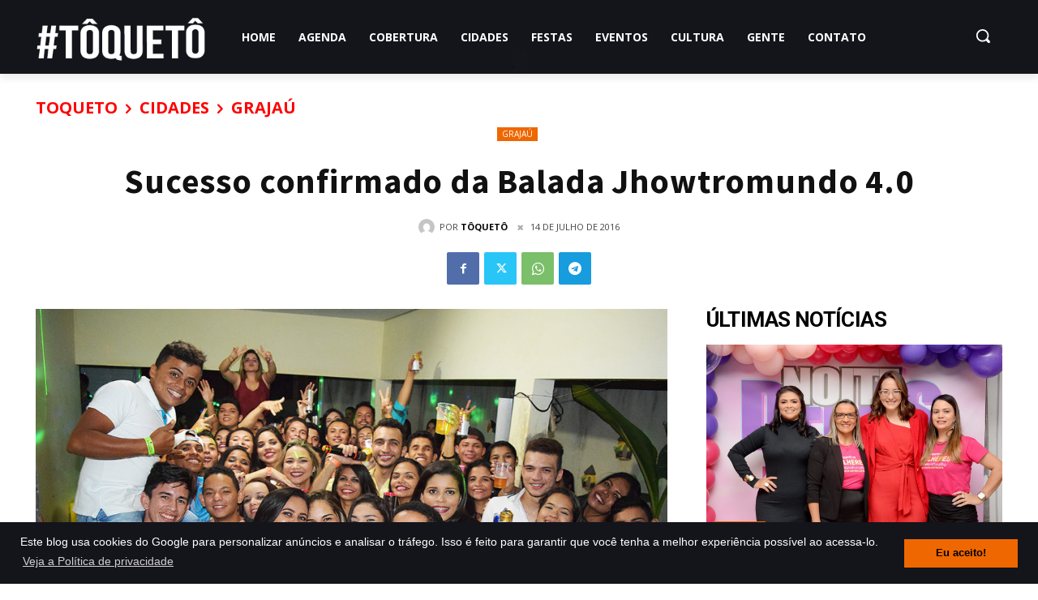

--- FILE ---
content_type: text/html; charset=utf-8
request_url: https://www.google.com/recaptcha/api2/aframe
body_size: 266
content:
<!DOCTYPE HTML><html><head><meta http-equiv="content-type" content="text/html; charset=UTF-8"></head><body><script nonce="UlpXdNyXMfRtdATiyHhKMQ">/** Anti-fraud and anti-abuse applications only. See google.com/recaptcha */ try{var clients={'sodar':'https://pagead2.googlesyndication.com/pagead/sodar?'};window.addEventListener("message",function(a){try{if(a.source===window.parent){var b=JSON.parse(a.data);var c=clients[b['id']];if(c){var d=document.createElement('img');d.src=c+b['params']+'&rc='+(localStorage.getItem("rc::a")?sessionStorage.getItem("rc::b"):"");window.document.body.appendChild(d);sessionStorage.setItem("rc::e",parseInt(sessionStorage.getItem("rc::e")||0)+1);localStorage.setItem("rc::h",'1768891261572');}}}catch(b){}});window.parent.postMessage("_grecaptcha_ready", "*");}catch(b){}</script></body></html>